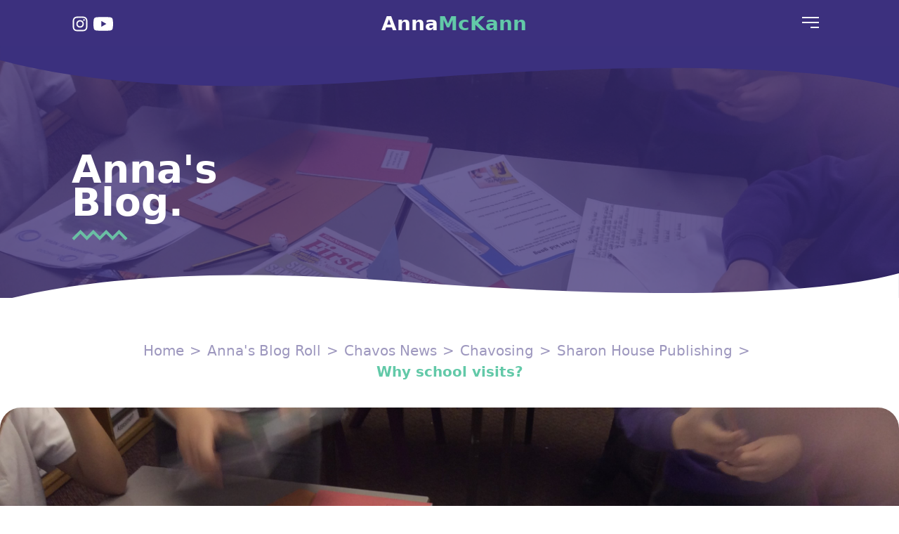

--- FILE ---
content_type: text/html; charset=UTF-8
request_url: https://www.annamckann.com/why-school-visits/
body_size: 16176
content:

<!doctype html>
<html lang="en">

<head>
    <meta charset="utf-8">
    <meta name="viewport" content="width=device-width, initial-scale=1">
    <title>Why school visits? - Anna Mckann</title>
    <link rel="stylesheet" href="https://use.typekit.net/pgt4vot.css">
    <link href="https://cdn.jsdelivr.net/npm/bootstrap@5.2.3/dist/css/bootstrap.min.css" rel="stylesheet" integrity="sha384-rbsA2VBKQhggwzxH7pPCaAqO46MgnOM80zW1RWuH61DGLwZJEdK2Kadq2F9CUG65" crossorigin="anonymous">
    <link rel="stylesheet" href="https://www.annamckann.com/wp-content/themes/anna-mckann/scss/style.css?v=2">
    <meta name='robots' content='index, follow, max-image-preview:large, max-snippet:-1, max-video-preview:-1' />

	<!-- This site is optimized with the Yoast SEO plugin v26.5 - https://yoast.com/wordpress/plugins/seo/ -->
	<link rel="canonical" href="https://www.annamckann.com/why-school-visits/" />
	<meta property="og:locale" content="en_US" />
	<meta property="og:type" content="article" />
	<meta property="og:title" content="Why school visits? - Anna Mckann" />
	<meta property="og:description" content="It&#8217;s been a long time since I did any school visits. I suppose it&#8217;s like eating chocolate, we can get too much of the stuff, overdose and need a break. [&hellip;]" />
	<meta property="og:url" content="https://www.annamckann.com/why-school-visits/" />
	<meta property="og:site_name" content="Anna Mckann" />
	<meta property="article:published_time" content="2017-09-29T12:01:23+00:00" />
	<meta property="article:modified_time" content="2019-01-16T14:10:53+00:00" />
	<meta property="og:image" content="https://www.annamckann.com/wp-content/uploads/2017/09/sc.jpg" />
	<meta property="og:image:width" content="2592" />
	<meta property="og:image:height" content="1936" />
	<meta property="og:image:type" content="image/jpeg" />
	<meta name="author" content="annamckann" />
	<meta name="twitter:card" content="summary_large_image" />
	<meta name="twitter:label1" content="Written by" />
	<meta name="twitter:data1" content="annamckann" />
	<meta name="twitter:label2" content="Est. reading time" />
	<meta name="twitter:data2" content="3 minutes" />
	<script type="application/ld+json" class="yoast-schema-graph">{"@context":"https://schema.org","@graph":[{"@type":"Article","@id":"https://www.annamckann.com/why-school-visits/#article","isPartOf":{"@id":"https://www.annamckann.com/why-school-visits/"},"author":{"name":"annamckann","@id":"https://www.annamckann.com/#/schema/person/ce5d26df1c474b603d01d30358187fa8"},"headline":"Why school visits?","datePublished":"2017-09-29T12:01:23+00:00","dateModified":"2019-01-16T14:10:53+00:00","mainEntityOfPage":{"@id":"https://www.annamckann.com/why-school-visits/"},"wordCount":710,"publisher":{"@id":"https://www.annamckann.com/#/schema/person/ce5d26df1c474b603d01d30358187fa8"},"image":{"@id":"https://www.annamckann.com/why-school-visits/#primaryimage"},"thumbnailUrl":"https://www.annamckann.com/wp-content/uploads/2017/09/sc.jpg","keywords":["#Chavosing","Books","Chavos","Children","Children's Development","Childrens Books","creative minds","creative writing","School","School visits"],"articleSection":["Anna's Blog Roll","Chavos News","Chavosing","Sharon House Publishing"],"inLanguage":"en-US"},{"@type":"WebPage","@id":"https://www.annamckann.com/why-school-visits/","url":"https://www.annamckann.com/why-school-visits/","name":"Why school visits? - Anna Mckann","isPartOf":{"@id":"https://www.annamckann.com/#website"},"primaryImageOfPage":{"@id":"https://www.annamckann.com/why-school-visits/#primaryimage"},"image":{"@id":"https://www.annamckann.com/why-school-visits/#primaryimage"},"thumbnailUrl":"https://www.annamckann.com/wp-content/uploads/2017/09/sc.jpg","datePublished":"2017-09-29T12:01:23+00:00","dateModified":"2019-01-16T14:10:53+00:00","breadcrumb":{"@id":"https://www.annamckann.com/why-school-visits/#breadcrumb"},"inLanguage":"en-US","potentialAction":[{"@type":"ReadAction","target":["https://www.annamckann.com/why-school-visits/"]}]},{"@type":"ImageObject","inLanguage":"en-US","@id":"https://www.annamckann.com/why-school-visits/#primaryimage","url":"https://www.annamckann.com/wp-content/uploads/2017/09/sc.jpg","contentUrl":"https://www.annamckann.com/wp-content/uploads/2017/09/sc.jpg","width":2592,"height":1936},{"@type":"BreadcrumbList","@id":"https://www.annamckann.com/why-school-visits/#breadcrumb","itemListElement":[{"@type":"ListItem","position":1,"name":"Home","item":"https://www.annamckann.com/"},{"@type":"ListItem","position":2,"name":"Why school visits?"}]},{"@type":"WebSite","@id":"https://www.annamckann.com/#website","url":"https://www.annamckann.com/","name":"Anna Mckann","description":"An insight in to Anna Mckann&#039;s world","publisher":{"@id":"https://www.annamckann.com/#/schema/person/ce5d26df1c474b603d01d30358187fa8"},"potentialAction":[{"@type":"SearchAction","target":{"@type":"EntryPoint","urlTemplate":"https://www.annamckann.com/?s={search_term_string}"},"query-input":{"@type":"PropertyValueSpecification","valueRequired":true,"valueName":"search_term_string"}}],"inLanguage":"en-US"},{"@type":["Person","Organization"],"@id":"https://www.annamckann.com/#/schema/person/ce5d26df1c474b603d01d30358187fa8","name":"annamckann","image":{"@type":"ImageObject","inLanguage":"en-US","@id":"https://www.annamckann.com/#/schema/person/image/","url":"https://secure.gravatar.com/avatar/9f1a9d8743ba53062d36153e34944d88cbaf2c4294b215be0ee1df5853f80f7f?s=96&d=mm&r=g","contentUrl":"https://secure.gravatar.com/avatar/9f1a9d8743ba53062d36153e34944d88cbaf2c4294b215be0ee1df5853f80f7f?s=96&d=mm&r=g","caption":"annamckann"},"logo":{"@id":"https://www.annamckann.com/#/schema/person/image/"}}]}</script>
	<!-- / Yoast SEO plugin. -->


<link rel='dns-prefetch' href='//www.annamckann.com' />
<link rel="alternate" title="oEmbed (JSON)" type="application/json+oembed" href="https://www.annamckann.com/wp-json/oembed/1.0/embed?url=https%3A%2F%2Fwww.annamckann.com%2Fwhy-school-visits%2F" />
<link rel="alternate" title="oEmbed (XML)" type="text/xml+oembed" href="https://www.annamckann.com/wp-json/oembed/1.0/embed?url=https%3A%2F%2Fwww.annamckann.com%2Fwhy-school-visits%2F&#038;format=xml" />
<style id='wp-img-auto-sizes-contain-inline-css' type='text/css'>
img:is([sizes=auto i],[sizes^="auto," i]){contain-intrinsic-size:3000px 1500px}
/*# sourceURL=wp-img-auto-sizes-contain-inline-css */
</style>
<style id='wp-emoji-styles-inline-css' type='text/css'>

	img.wp-smiley, img.emoji {
		display: inline !important;
		border: none !important;
		box-shadow: none !important;
		height: 1em !important;
		width: 1em !important;
		margin: 0 0.07em !important;
		vertical-align: -0.1em !important;
		background: none !important;
		padding: 0 !important;
	}
/*# sourceURL=wp-emoji-styles-inline-css */
</style>
<link rel='stylesheet' id='wp-block-library-css' href='https://www.annamckann.com/wp-includes/css/dist/block-library/style.min.css?ver=6.9' type='text/css' media='all' />
<style id='global-styles-inline-css' type='text/css'>
:root{--wp--preset--aspect-ratio--square: 1;--wp--preset--aspect-ratio--4-3: 4/3;--wp--preset--aspect-ratio--3-4: 3/4;--wp--preset--aspect-ratio--3-2: 3/2;--wp--preset--aspect-ratio--2-3: 2/3;--wp--preset--aspect-ratio--16-9: 16/9;--wp--preset--aspect-ratio--9-16: 9/16;--wp--preset--color--black: #000000;--wp--preset--color--cyan-bluish-gray: #abb8c3;--wp--preset--color--white: #ffffff;--wp--preset--color--pale-pink: #f78da7;--wp--preset--color--vivid-red: #cf2e2e;--wp--preset--color--luminous-vivid-orange: #ff6900;--wp--preset--color--luminous-vivid-amber: #fcb900;--wp--preset--color--light-green-cyan: #7bdcb5;--wp--preset--color--vivid-green-cyan: #00d084;--wp--preset--color--pale-cyan-blue: #8ed1fc;--wp--preset--color--vivid-cyan-blue: #0693e3;--wp--preset--color--vivid-purple: #9b51e0;--wp--preset--gradient--vivid-cyan-blue-to-vivid-purple: linear-gradient(135deg,rgb(6,147,227) 0%,rgb(155,81,224) 100%);--wp--preset--gradient--light-green-cyan-to-vivid-green-cyan: linear-gradient(135deg,rgb(122,220,180) 0%,rgb(0,208,130) 100%);--wp--preset--gradient--luminous-vivid-amber-to-luminous-vivid-orange: linear-gradient(135deg,rgb(252,185,0) 0%,rgb(255,105,0) 100%);--wp--preset--gradient--luminous-vivid-orange-to-vivid-red: linear-gradient(135deg,rgb(255,105,0) 0%,rgb(207,46,46) 100%);--wp--preset--gradient--very-light-gray-to-cyan-bluish-gray: linear-gradient(135deg,rgb(238,238,238) 0%,rgb(169,184,195) 100%);--wp--preset--gradient--cool-to-warm-spectrum: linear-gradient(135deg,rgb(74,234,220) 0%,rgb(151,120,209) 20%,rgb(207,42,186) 40%,rgb(238,44,130) 60%,rgb(251,105,98) 80%,rgb(254,248,76) 100%);--wp--preset--gradient--blush-light-purple: linear-gradient(135deg,rgb(255,206,236) 0%,rgb(152,150,240) 100%);--wp--preset--gradient--blush-bordeaux: linear-gradient(135deg,rgb(254,205,165) 0%,rgb(254,45,45) 50%,rgb(107,0,62) 100%);--wp--preset--gradient--luminous-dusk: linear-gradient(135deg,rgb(255,203,112) 0%,rgb(199,81,192) 50%,rgb(65,88,208) 100%);--wp--preset--gradient--pale-ocean: linear-gradient(135deg,rgb(255,245,203) 0%,rgb(182,227,212) 50%,rgb(51,167,181) 100%);--wp--preset--gradient--electric-grass: linear-gradient(135deg,rgb(202,248,128) 0%,rgb(113,206,126) 100%);--wp--preset--gradient--midnight: linear-gradient(135deg,rgb(2,3,129) 0%,rgb(40,116,252) 100%);--wp--preset--font-size--small: 13px;--wp--preset--font-size--medium: 20px;--wp--preset--font-size--large: 36px;--wp--preset--font-size--x-large: 42px;--wp--preset--spacing--20: 0.44rem;--wp--preset--spacing--30: 0.67rem;--wp--preset--spacing--40: 1rem;--wp--preset--spacing--50: 1.5rem;--wp--preset--spacing--60: 2.25rem;--wp--preset--spacing--70: 3.38rem;--wp--preset--spacing--80: 5.06rem;--wp--preset--shadow--natural: 6px 6px 9px rgba(0, 0, 0, 0.2);--wp--preset--shadow--deep: 12px 12px 50px rgba(0, 0, 0, 0.4);--wp--preset--shadow--sharp: 6px 6px 0px rgba(0, 0, 0, 0.2);--wp--preset--shadow--outlined: 6px 6px 0px -3px rgb(255, 255, 255), 6px 6px rgb(0, 0, 0);--wp--preset--shadow--crisp: 6px 6px 0px rgb(0, 0, 0);}:where(.is-layout-flex){gap: 0.5em;}:where(.is-layout-grid){gap: 0.5em;}body .is-layout-flex{display: flex;}.is-layout-flex{flex-wrap: wrap;align-items: center;}.is-layout-flex > :is(*, div){margin: 0;}body .is-layout-grid{display: grid;}.is-layout-grid > :is(*, div){margin: 0;}:where(.wp-block-columns.is-layout-flex){gap: 2em;}:where(.wp-block-columns.is-layout-grid){gap: 2em;}:where(.wp-block-post-template.is-layout-flex){gap: 1.25em;}:where(.wp-block-post-template.is-layout-grid){gap: 1.25em;}.has-black-color{color: var(--wp--preset--color--black) !important;}.has-cyan-bluish-gray-color{color: var(--wp--preset--color--cyan-bluish-gray) !important;}.has-white-color{color: var(--wp--preset--color--white) !important;}.has-pale-pink-color{color: var(--wp--preset--color--pale-pink) !important;}.has-vivid-red-color{color: var(--wp--preset--color--vivid-red) !important;}.has-luminous-vivid-orange-color{color: var(--wp--preset--color--luminous-vivid-orange) !important;}.has-luminous-vivid-amber-color{color: var(--wp--preset--color--luminous-vivid-amber) !important;}.has-light-green-cyan-color{color: var(--wp--preset--color--light-green-cyan) !important;}.has-vivid-green-cyan-color{color: var(--wp--preset--color--vivid-green-cyan) !important;}.has-pale-cyan-blue-color{color: var(--wp--preset--color--pale-cyan-blue) !important;}.has-vivid-cyan-blue-color{color: var(--wp--preset--color--vivid-cyan-blue) !important;}.has-vivid-purple-color{color: var(--wp--preset--color--vivid-purple) !important;}.has-black-background-color{background-color: var(--wp--preset--color--black) !important;}.has-cyan-bluish-gray-background-color{background-color: var(--wp--preset--color--cyan-bluish-gray) !important;}.has-white-background-color{background-color: var(--wp--preset--color--white) !important;}.has-pale-pink-background-color{background-color: var(--wp--preset--color--pale-pink) !important;}.has-vivid-red-background-color{background-color: var(--wp--preset--color--vivid-red) !important;}.has-luminous-vivid-orange-background-color{background-color: var(--wp--preset--color--luminous-vivid-orange) !important;}.has-luminous-vivid-amber-background-color{background-color: var(--wp--preset--color--luminous-vivid-amber) !important;}.has-light-green-cyan-background-color{background-color: var(--wp--preset--color--light-green-cyan) !important;}.has-vivid-green-cyan-background-color{background-color: var(--wp--preset--color--vivid-green-cyan) !important;}.has-pale-cyan-blue-background-color{background-color: var(--wp--preset--color--pale-cyan-blue) !important;}.has-vivid-cyan-blue-background-color{background-color: var(--wp--preset--color--vivid-cyan-blue) !important;}.has-vivid-purple-background-color{background-color: var(--wp--preset--color--vivid-purple) !important;}.has-black-border-color{border-color: var(--wp--preset--color--black) !important;}.has-cyan-bluish-gray-border-color{border-color: var(--wp--preset--color--cyan-bluish-gray) !important;}.has-white-border-color{border-color: var(--wp--preset--color--white) !important;}.has-pale-pink-border-color{border-color: var(--wp--preset--color--pale-pink) !important;}.has-vivid-red-border-color{border-color: var(--wp--preset--color--vivid-red) !important;}.has-luminous-vivid-orange-border-color{border-color: var(--wp--preset--color--luminous-vivid-orange) !important;}.has-luminous-vivid-amber-border-color{border-color: var(--wp--preset--color--luminous-vivid-amber) !important;}.has-light-green-cyan-border-color{border-color: var(--wp--preset--color--light-green-cyan) !important;}.has-vivid-green-cyan-border-color{border-color: var(--wp--preset--color--vivid-green-cyan) !important;}.has-pale-cyan-blue-border-color{border-color: var(--wp--preset--color--pale-cyan-blue) !important;}.has-vivid-cyan-blue-border-color{border-color: var(--wp--preset--color--vivid-cyan-blue) !important;}.has-vivid-purple-border-color{border-color: var(--wp--preset--color--vivid-purple) !important;}.has-vivid-cyan-blue-to-vivid-purple-gradient-background{background: var(--wp--preset--gradient--vivid-cyan-blue-to-vivid-purple) !important;}.has-light-green-cyan-to-vivid-green-cyan-gradient-background{background: var(--wp--preset--gradient--light-green-cyan-to-vivid-green-cyan) !important;}.has-luminous-vivid-amber-to-luminous-vivid-orange-gradient-background{background: var(--wp--preset--gradient--luminous-vivid-amber-to-luminous-vivid-orange) !important;}.has-luminous-vivid-orange-to-vivid-red-gradient-background{background: var(--wp--preset--gradient--luminous-vivid-orange-to-vivid-red) !important;}.has-very-light-gray-to-cyan-bluish-gray-gradient-background{background: var(--wp--preset--gradient--very-light-gray-to-cyan-bluish-gray) !important;}.has-cool-to-warm-spectrum-gradient-background{background: var(--wp--preset--gradient--cool-to-warm-spectrum) !important;}.has-blush-light-purple-gradient-background{background: var(--wp--preset--gradient--blush-light-purple) !important;}.has-blush-bordeaux-gradient-background{background: var(--wp--preset--gradient--blush-bordeaux) !important;}.has-luminous-dusk-gradient-background{background: var(--wp--preset--gradient--luminous-dusk) !important;}.has-pale-ocean-gradient-background{background: var(--wp--preset--gradient--pale-ocean) !important;}.has-electric-grass-gradient-background{background: var(--wp--preset--gradient--electric-grass) !important;}.has-midnight-gradient-background{background: var(--wp--preset--gradient--midnight) !important;}.has-small-font-size{font-size: var(--wp--preset--font-size--small) !important;}.has-medium-font-size{font-size: var(--wp--preset--font-size--medium) !important;}.has-large-font-size{font-size: var(--wp--preset--font-size--large) !important;}.has-x-large-font-size{font-size: var(--wp--preset--font-size--x-large) !important;}
/*# sourceURL=global-styles-inline-css */
</style>

<style id='classic-theme-styles-inline-css' type='text/css'>
/*! This file is auto-generated */
.wp-block-button__link{color:#fff;background-color:#32373c;border-radius:9999px;box-shadow:none;text-decoration:none;padding:calc(.667em + 2px) calc(1.333em + 2px);font-size:1.125em}.wp-block-file__button{background:#32373c;color:#fff;text-decoration:none}
/*# sourceURL=/wp-includes/css/classic-themes.min.css */
</style>
<link rel='stylesheet' id='contact-form-7-css' href='https://www.annamckann.com/wp-content/plugins/contact-form-7/includes/css/styles.css?ver=6.1.4' type='text/css' media='all' />
<link rel='stylesheet' id='lbwps-styles-photoswipe5-main-css' href='https://www.annamckann.com/wp-content/plugins/lightbox-photoswipe/assets/ps5/styles/main.css?ver=5.8.1' type='text/css' media='all' />
<link rel='stylesheet' id='SFSImainCss-css' href='https://www.annamckann.com/wp-content/plugins/ultimate-social-media-icons/css/sfsi-style.css?ver=2.9.6' type='text/css' media='all' />
<script type="text/javascript" src="https://www.annamckann.com/wp-includes/js/jquery/jquery.min.js?ver=3.7.1" id="jquery-core-js"></script>
<script type="text/javascript" src="https://www.annamckann.com/wp-includes/js/jquery/jquery-migrate.min.js?ver=3.4.1" id="jquery-migrate-js"></script>
<link rel="https://api.w.org/" href="https://www.annamckann.com/wp-json/" /><link rel="alternate" title="JSON" type="application/json" href="https://www.annamckann.com/wp-json/wp/v2/posts/104179" /><link rel="EditURI" type="application/rsd+xml" title="RSD" href="https://www.annamckann.com/xmlrpc.php?rsd" />
<meta name="generator" content="WordPress 6.9" />
<link rel='shortlink' href='https://www.annamckann.com/?p=104179' />
<meta name="follow.[base64]" content="3W6e56PE07wL445QeK7e"/><meta name="tec-api-version" content="v1"><meta name="tec-api-origin" content="https://www.annamckann.com"><link rel="alternate" href="https://www.annamckann.com/wp-json/tribe/events/v1/" /></head>

<body class="wp-singular post-template-default single single-post postid-104179 single-format-standard wp-theme-anna-mckann sfsi_actvite_theme_default tribe-no-js">

    <div id="scroll-bar"></div>

    <nav class="navbar navbar-dark  fixed-top bg-body-tertiary">
        <div class="container">
			<div>
				            <a href="https://www.instagram.com/annamckann/" class="ico-light" target="_blank"><svg xmlns="http://www.w3.org/2000/svg" viewBox="0 0 448 512" width="24" height="24"><path d="M224.1 141c-63.6 0-114.9 51.3-114.9 114.9s51.3 114.9 114.9 114.9S339 319.5 339 255.9 287.7 141 224.1 141zm0 189.6c-41.1 0-74.7-33.5-74.7-74.7s33.5-74.7 74.7-74.7 74.7 33.5 74.7 74.7-33.6 74.7-74.7 74.7zm146.4-194.3c0 14.9-12 26.8-26.8 26.8-14.9 0-26.8-12-26.8-26.8s12-26.8 26.8-26.8 26.8 12 26.8 26.8zm76.1 27.2c-1.7-35.9-9.9-67.7-36.2-93.9-26.2-26.2-58-34.4-93.9-36.2-37-2.1-147.9-2.1-184.9 0-35.8 1.7-67.6 9.9-93.9 36.1s-34.4 58-36.2 93.9c-2.1 37-2.1 147.9 0 184.9 1.7 35.9 9.9 67.7 36.2 93.9s58 34.4 93.9 36.2c37 2.1 147.9 2.1 184.9 0 35.9-1.7 67.7-9.9 93.9-36.2 26.2-26.2 34.4-58 36.2-93.9 2.1-37 2.1-147.8 0-184.8zM398.8 388c-7.8 19.6-22.9 34.7-42.6 42.6-29.5 11.7-99.5 9-132.1 9s-102.7 2.6-132.1-9c-19.6-7.8-34.7-22.9-42.6-42.6-11.7-29.5-9-99.5-9-132.1s-2.6-102.7 9-132.1c7.8-19.6 22.9-34.7 42.6-42.6 29.5-11.7 99.5-9 132.1-9s102.7-2.6 132.1 9c19.6 7.8 34.7 22.9 42.6 42.6 11.7 29.5 9 99.5 9 132.1s2.7 102.7-9 132.1z"/></svg></a>
            <a href="https://www.youtube.com/@AnnaMcKann" class="ico-light" target="_blank"><svg width="32px" height="32px" viewBox="0 0 32 32" id="icon" xmlns="http://www.w3.org/2000/svg"><defs><style>.cls-1{fill:none;}</style></defs><title>logo--youtube</title><path d="M29.41,9.26a3.5,3.5,0,0,0-2.47-2.47C24.76,6.2,16,6.2,16,6.2s-8.76,0-10.94.59A3.5,3.5,0,0,0,2.59,9.26,36.13,36.13,0,0,0,2,16a36.13,36.13,0,0,0,.59,6.74,3.5,3.5,0,0,0,2.47,2.47C7.24,25.8,16,25.8,16,25.8s8.76,0,10.94-.59a3.5,3.5,0,0,0,2.47-2.47A36.13,36.13,0,0,0,30,16,36.13,36.13,0,0,0,29.41,9.26ZM13.2,20.2V11.8L20.47,16Z"/></svg></a>
			</div>

            <a class="navbar-brand" href="https://www.annamckann.com">Anna<span class="txt-green">McKann</span></a>
            <button class="navbar-toggler" type="button" data-bs-toggle="offcanvas" data-bs-target="#offcanvasNavbar">
                <span></span>
                <span></span>
                <span></span>
            </button>
        </div>
    </nav>

    <div class="offcanvas offcanvas-end" tabindex="-1" id="offcanvasNavbar">
        <div class="offcanvas-header">
            <h5 class="offcanvas-title">Anna<span class="txt-green">McKann</span> Menu</h5>
            <button type="button" class="btn-close text-reset" data-bs-dismiss="offcanvas">
            </button>
        </div>
        <div class="offcanvas-body">
        <ul id="menu-main" class="navbar-nav me-auto mb-2 mb-md-0 "><li  id="menu-item-104879" class="menu-item menu-item-type-custom menu-item-object-custom nav-item nav-item-104879"><a href="/" class="nav-link ">Home</a></li>
<li  id="menu-item-104871" class="menu-item menu-item-type-post_type menu-item-object-page nav-item nav-item-104871"><a href="https://www.annamckann.com/about/" class="nav-link ">About Anna</a></li>
<li  id="menu-item-104872" class="menu-item menu-item-type-custom menu-item-object-custom menu-item-has-children dropdown nav-item nav-item-104872"><a href="#" class="nav-link  dropdown-toggle" data-bs-toggle="dropdown" aria-haspopup="true" aria-expanded="false">Blog</a>
<ul class="dropdown-menu  depth_0">
	<li  id="menu-item-104873" class="menu-item menu-item-type-taxonomy menu-item-object-category current-post-ancestor current-menu-parent current-post-parent nav-item nav-item-104873"><a href="https://www.annamckann.com/category/annas-blog-roll/" class="dropdown-item active">Anna&#8217;s Blog Roll</a></li>
	<li  id="menu-item-104874" class="menu-item menu-item-type-taxonomy menu-item-object-category current-post-ancestor current-menu-parent current-post-parent nav-item nav-item-104874"><a href="https://www.annamckann.com/category/chavos-news/" class="dropdown-item active">Chavos News</a></li>
	<li  id="menu-item-104875" class="menu-item menu-item-type-taxonomy menu-item-object-category current-post-ancestor current-menu-parent current-post-parent nav-item nav-item-104875"><a href="https://www.annamckann.com/category/chavosing2/" class="dropdown-item active">Chavosing</a></li>
	<li  id="menu-item-104425" class="menu-item menu-item-type-taxonomy menu-item-object-category nav-item nav-item-104425"><a href="https://www.annamckann.com/category/childcare-matters/" class="dropdown-item ">Childcare Matters</a></li>
	<li  id="menu-item-104424" class="menu-item menu-item-type-taxonomy menu-item-object-category nav-item nav-item-104424"><a href="https://www.annamckann.com/category/inspiration/" class="dropdown-item ">Inspiration</a></li>
	<li  id="menu-item-104878" class="menu-item menu-item-type-taxonomy menu-item-object-category nav-item nav-item-104878"><a href="https://www.annamckann.com/category/school-visits/" class="dropdown-item ">School Visits</a></li>
	<li  id="menu-item-104876" class="menu-item menu-item-type-taxonomy menu-item-object-category current-post-ancestor current-menu-parent current-post-parent nav-item nav-item-104876"><a href="https://www.annamckann.com/category/sharon-house-publishing/" class="dropdown-item active">Sharon House Publishing</a></li>
	<li  id="menu-item-104423" class="menu-item menu-item-type-taxonomy menu-item-object-category nav-item nav-item-104423"><a href="https://www.annamckann.com/category/short-story/" class="dropdown-item ">Short Stories &amp; Poems</a></li>
</ul>
</li>
<li  id="menu-item-105244" class="menu-item menu-item-type-custom menu-item-object-custom nav-item nav-item-105244"><a target="_blank" href="https://www.sharonhousepublishing.com/products.php" class="nav-link ">Purchase My Books</a></li>
<li  id="menu-item-104870" class="menu-item menu-item-type-post_type menu-item-object-page nav-item nav-item-104870"><a href="https://www.annamckann.com/contact/" class="nav-link ">Contact</a></li>
</ul>        </div>
    </div>
    <header class="top-header" style="background-image: url(https://www.annamckann.com/wp-content/uploads/2017/09/sc.jpg); background-position: top right; background-size: cover;">
        <div class="container">
            <div class="row">
                <div class="col-12">
                    <div class="header-holder d-flex align-items-center">
                        <h1>Anna's<br> Blog.</h1> 
                    </div><!--
                    <div id="widget-search">
                        <svg id="Layer_1" xmlns="http://www.w3.org/2000/svg" viewBox="0 0 22.17 22.13"><defs><style>.ico-mag{fill:#3c307f;}</style></defs><path class="ico-mag" d="m14.49,12.52c.43-.6.77-1.26,1.02-1.96.59-1.73.57-3.63-.06-5.35-.74-2-2.21-3.59-4.14-4.48-1.93-.89-4.1-.98-6.1-.24C3.22,1.24,1.63,2.71.74,4.64s-.98,4.1-.24,6.1c.74,2,2.21,3.59,4.14,4.48,1.93.89,4.1.97,6.09.24.66-.23,1.27-.56,1.82-.97l7.64,7.64,1.98-1.99-7.68-7.62Zm-2.07-.17c-1.11,1.15-2.66,1.81-4.26,1.81-.03,0-.06,0-.09,0h0c-3.4,0-6.17-2.77-6.16-6.17,0-3.4,2.77-6.16,6.17-6.16.04,0,.07,0,.1,0,1.6,0,3.15.66,4.26,1.82,2.37,2.4,2.37,6.31,0,8.71Z"/></svg>
                    </div>-->
                </div>
            </div>
        </div>
    </header>

    <section id="breadcrumbs">
        <div class="container">
            <div class="row">
                <div class="col-12">
                    <ul class="list-inline">
                        <li class="list-inline-item"><a href="https://www.annamckann.com/">Home</a></li><li class="list-inline-item arrow">&gt;</li><li class="list-inline-item"><a href="https://www.annamckann.com/category/annas-blog-roll/">Anna&#039;s Blog Roll</a></li><li class="list-inline-item arrow">&gt;</li><li class="list-inline-item"><a href="https://www.annamckann.com/category/chavos-news/">Chavos News</a></li><li class="list-inline-item arrow">&gt;</li><li class="list-inline-item"><a href="https://www.annamckann.com/category/chavosing2/">Chavosing</a></li><li class="list-inline-item arrow">&gt;</li><li class="list-inline-item"><a href="https://www.annamckann.com/category/sharon-house-publishing/">Sharon House Publishing</a></li><li class="list-inline-item arrow">&gt;</li><li class="list-inline-item active">Why school visits?</li>                    </ul>
                </div>
            </div>
        </div>
    </section>    
    <section id="page-content">
        <div class="feature-banner">
                            <a href="https://www.annamckann.com/why-school-visits/"><img src="https://www.annamckann.com/wp-content/uploads/2017/09/sc.jpg" /></a>
                </div>

        <div class="container">
            <div class="row">
                <div class="col-12">
                                                    <h2>Why school visits?</h2>
                                <date>September 29, 2017</date>
                                <hr>
                                <p><strong>It&#8217;s been a long time since I did any school visits</strong>. I suppose it&#8217;s like eating chocolate, we can get too much of the stuff, overdose and need a break. Really, get too much chocolate? Yes! You know that sickly feeling. Don&#8217;t want anymore for a while. Well I had done so many school visits I just needed some time out. Break now over it&#8217;s time to get back on the school run, and the truth is, I always loved visiting the little darlings anyway.<a href="/wp-content/uploads/2017/09/sc.jpg" data-lbwps-width="2592" data-lbwps-height="1936" data-lbwps-srcsmall="https://www.annamckann.com/wp-content/uploads/2017/09/sc-300x224.jpg"><img fetchpriority="high" decoding="async" width="300" height="224" class="size-medium wp-image-104180 alignleft" src="/wp-content/uploads/2017/09/sc-300x224.jpg" alt="" srcset="https://www.annamckann.com/wp-content/uploads/2017/09/sc-300x224.jpg 300w, https://www.annamckann.com/wp-content/uploads/2017/09/sc-768x574.jpg 768w, https://www.annamckann.com/wp-content/uploads/2017/09/sc-1024x765.jpg 1024w" sizes="(max-width: 300px) 100vw, 300px" /></a></p>
<p>&nbsp;</p>
<p>Joking apart, school visits are an important part of the lifestyle of all children&#8217;s authors. I think visiting nearly 200 schools was quite a commitment. Admittedly most of the schools I visited were in Yorkshire and it&#8217;s borders, but at least a dozen or more were in inner-city London. Then one or two obscure places like Arkengarthdale, a pretty little village in the northern part of the Yorkshire Dales. Oh my gosh what a scenic drive that was. And then to be greeted with the words from one year 3 pupil, ‘I didn&#8217;t know authors wore high heels.’ That simply made my day.</p>
<p>&nbsp;</p>
<p>Kids we’re actually normal people and some of us do wear heels. We just happen to like writing.</p>
<p>&nbsp;</p>
<p>Anyway, let&#8217;s see what the next 12 months brings as I have recently agreed to do a few more school visits.</p>
<p>&nbsp;</p>
<p>Remembering that authors are not teachers, but a good author visit with pre-planned presentations can enhance the school year quite considerably. What do we have to offer? Well no two authors are alike, but hopefully my visits will encourage, educate, inspire and support, whilst bringing to life what a good teacher has already taught the kids.</p>
<p>&nbsp;</p>
<p>Sadly not all, but most schools maximise the author visit and plan ahead. So important because the host can make a huge difference to the success of the visit. It&#8217;s just so great to be greeted by some of the kids themselves who assist the author on the day, ensuring they have  everything they need.</p>
<p>&nbsp;</p>
<p>Below I have listed some bullet points to show what has helped to make my author visits the best they could be. And I have had to mention a couple of grumbles. Well only a couple! But that&#8217;s not bad considering how many schools I’ve visited.</p>
<p>&nbsp;</p>
<p>So, here goes.</p>
<p>&nbsp;</p>
<ul>
<li>Please ensure that the pupils are aware of the visiting author and have done some preliminary research. Perhaps read some of the author’s material and prepared some questions in advance. There is nothing worse than the author being greeted with the words, ‘who are you?’</li>
<li>Put some posters up at the school and send a letter home notifying parents of the forthcoming visit.</li>
<li>The more you celebrate the author and make them welcome the more you will get from the visit yourselves.</li>
<li>Teachers please show an interest in your author. There is nothing worse than the teacher disappearing to catch up on his/her marking, whilst the teaching assistant sits in through the author’s presentation. Does the teacher even have a clue what her class have been doing? Well folks it has happened to me!</li>
<li>Liaise with the author in advance to get the most out of the forthcoming visit. If the author intends to do a creative writing session and actively work with the students as well as reading with, and promoting their own books, they should already have been given times and have their sessions well planned.</li>
<li>In my case I never want to leave a school feeling my work is unfinished. My desire is to leave the kids inspired, if not buzzing with enthusiasm. And with a piece of creative writing to send to me after I have left. Yes, I&#8217;ll read every one and give feedback if the teachers will forward them on afterwards. How about a fabulous display in the classroom after the visit?</li>
<li>Another thought, a review of the author visit from both the kids themselves and teachers is useful.</li>
<li>Be Kind!</li>
</ul>
<p><a href="/wp-content/uploads/2017/09/sc1.jpg" data-lbwps-width="2048" data-lbwps-height="1363" data-lbwps-srcsmall="https://www.annamckann.com/wp-content/uploads/2017/09/sc1-300x200.jpg"><img decoding="async" class="aligncenter wp-image-104181 size-large" src="/wp-content/uploads/2017/09/sc1-1024x682.jpg" alt="" width="580" height="386" srcset="https://www.annamckann.com/wp-content/uploads/2017/09/sc1-1024x682.jpg 1024w, https://www.annamckann.com/wp-content/uploads/2017/09/sc1-300x200.jpg 300w, https://www.annamckann.com/wp-content/uploads/2017/09/sc1-768x511.jpg 768w, https://www.annamckann.com/wp-content/uploads/2017/09/sc1.jpg 2048w" sizes="(max-width: 580px) 100vw, 580px" /></a></p>
<p>&nbsp;</p>
<p>If you would like an author visit please contact my agents at <a href="http://www.authorsabroad.com">www.authorsabroad.com</a></p>
<p><u> </u></p>
<p>&nbsp;</p>
<p>&nbsp;</p>
<p>Be inspired</p>
<p>&nbsp;</p>
<p>Anna</p>
<div class='sfsiaftrpstwpr'><div class='sfsi_responsive_icons' style='display:block;margin-top:10px; margin-bottom: 10px; width:100%' data-icon-width-type='Fully responsive' data-icon-width-size='240' data-edge-type='Round' data-edge-radius='5'  ><div class='sfsi_icons_container sfsi_responsive_without_counter_icons sfsi_medium_button_container sfsi_icons_container_box_fully_container ' style='width:100%;display:flex; text-align:center;' ><a target='_blank' rel='noopener' href='https://www.facebook.com/sharer/sharer.php?u=https%3A%2F%2Fwww.annamckann.com%2Fwhy-school-visits%2F' style='display:block;text-align:center;margin-left:10px;  flex-basis:100%;' class=sfsi_responsive_fluid ><div class='sfsi_responsive_icon_item_container sfsi_responsive_icon_facebook_container sfsi_medium_button sfsi_responsive_icon_gradient sfsi_centered_icon' style=' border-radius:5px; width:auto; ' ><img style='max-height: 25px;display:unset;margin:0' class='sfsi_wicon' alt='facebook' src='https://www.annamckann.com/wp-content/plugins/ultimate-social-media-icons/images/responsive-icon/facebook.svg'><span style='color:#fff'>Share on Facebook</span></div></a><a target='_blank' rel='noopener' href='https://x.com/intent/post?text=Hey%2C+check+out+this+cool+site+I+found%3A+www.yourname.com+%23Topic+via%40my_twitter_name&url=https%3A%2F%2Fwww.annamckann.com%2Fwhy-school-visits%2F' style='display:block;text-align:center;margin-left:10px;  flex-basis:100%;' class=sfsi_responsive_fluid ><div class='sfsi_responsive_icon_item_container sfsi_responsive_icon_twitter_container sfsi_medium_button sfsi_responsive_icon_gradient sfsi_centered_icon' style=' border-radius:5px; width:auto; ' ><img style='max-height: 25px;display:unset;margin:0' class='sfsi_wicon' alt='Twitter' src='https://www.annamckann.com/wp-content/plugins/ultimate-social-media-icons/images/responsive-icon/Twitter.svg'><span style='color:#fff'>Tweet</span></div></a><a target='_blank' rel='noopener' href='https://api.follow.it/widgets/icon/[base64]/OA==/' style='display:block;text-align:center;margin-left:10px;  flex-basis:100%;' class=sfsi_responsive_fluid ><div class='sfsi_responsive_icon_item_container sfsi_responsive_icon_follow_container sfsi_medium_button sfsi_responsive_icon_gradient sfsi_centered_icon' style=' border-radius:5px; width:auto; ' ><img style='max-height: 25px;display:unset;margin:0' class='sfsi_wicon' alt='Follow' src='https://www.annamckann.com/wp-content/plugins/ultimate-social-media-icons/images/responsive-icon/Follow.png'><span style='color:#fff'>Follow us</span></div></a><a target='_blank' rel='noopener' href='https://www.pinterest.com/pin/create/link/?url=https%3A%2F%2Fwww.annamckann.com%2Fwhy-school-visits%2F' style='display:block;text-align:center;margin-left:10px;  flex-basis:100%;' class=sfsi_responsive_fluid ><div class='sfsi_responsive_icon_item_container sfsi_responsive_icon_pinterest_container sfsi_medium_button sfsi_responsive_icon_gradient sfsi_centered_icon' style=' border-radius:5px; width:auto; ' ><img style='max-height: 25px;display:unset;margin:0' class='sfsi_wicon' alt='Pinterest' src='https://www.annamckann.com/wp-content/plugins/ultimate-social-media-icons/images/responsive-icon/Pinterest.svg'><span style='color:#fff'>Save</span></div></a></div></div></div><!--end responsive_icons-->                                    </div>
            </div>
        </div>
    </section>

    <footer>
        <div class="container">
            <div class="row row-cats">
                <div class="col">
                    <ul class="list-inline">
                        <li><a href="https://www.annamckann.com/category/inspiration/">Short Stories &amp; Poems</a></li>
                        <li><a href="https://www.annamckann.com/category/short-story/">Inspiration</a></li>
                        <li><a href="https://www.annamckann.com/category/childcare-matters/">Childcare Matters</a></li>
                    </ul>
                </div>
            </div>
            <div class="row row-general">
                <div class="col">
                    <ul class="list-inline">
                        <li class="list-inline-item"><a href="/">Home</a></li>
                        <li class="list-inline-item"><a href="/about/">About Anna</a></li>
                        <li class="list-inline-item"><a href="https://www.sharonhousepublishing.com/products.php" target="_blank">Anna's Books</a></li>
                    </ul>
                </div>
            </div>
        </div>
        <div class="container-copyright">
            <div class="container">
                <div class="row row-base">
                    <div class="col">
                        Copyright 2026 &copy; Anna McKann
                    </div>
                    <div class="col">
                        <a href="https://www.freshinc.co.uk/" target="_blank">
                            <svg id="Isolation_Mode" xmlns="http://www.w3.org/2000/svg" viewBox="0 0 115.78 14.89"><defs><style>.cls-1{fill:#fff;}.cls-2{isolation:isolate;}</style></defs><g id="MADE_BY_freshinc" class="cls-2"><g class="cls-2"><path class="cls-1" d="m5.17,9.86l-1.95,4.77h-.38l-1.94-4.77v4.77h-.9v-6h1.29l1.75,4.31,1.75-4.31h1.29v6h-.9v-4.77Z"/><path class="cls-1" d="m11.2,13.39h-2.94l-.49,1.24h-.99l2.39-6h1.13l2.39,6h-.99l-.49-1.24Zm-2.68-.8h2.42l-1.21-3.18-1.21,3.18Z"/><path class="cls-1" d="m13.39,8.63h2.14c1.87,0,3.12,1.28,3.12,3.01s-1.24,3-3.12,3h-2.14v-6Zm2.14,5.21c1.39,0,2.19-.99,2.19-2.21s-.77-2.21-2.19-2.21h-1.24v4.42h1.24Z"/><path class="cls-1" d="m19.74,8.63h4.03v.79h-3.13v1.76h3.07v.79h-3.07v1.87h3.13v.79h-4.03v-6Z"/><path class="cls-1" d="m27.22,8.63h2.82c1.07,0,1.69.66,1.69,1.53,0,.76-.5,1.26-1.04,1.38.64.1,1.16.75,1.16,1.48,0,.95-.63,1.62-1.74,1.62h-2.89v-6Zm2.65,2.55c.6,0,.94-.38.94-.87s-.33-.88-.94-.88h-1.75v1.76h1.75Zm.04,2.67c.63,0,1.01-.36,1.01-.95,0-.5-.34-.93-1.01-.93h-1.79v1.87h1.79Z"/><path class="cls-1" d="m34.42,12.12l-2.35-3.49h1.04l1.76,2.68,1.75-2.68h1.04l-2.34,3.49v2.51h-.9v-2.51Z"/></g><g class="cls-2"><path class="cls-1" d="m41.92,6.82h-1.68v-2.33h1.68v-.55c0-2.2,1.43-3.53,3.42-3.53.76,0,1.45.17,1.93.42l-.55,1.89c-.23-.15-.55-.21-.86-.21-.76,0-1.26.5-1.26,1.47v.5h2.06v2.33h-2.06v7.81h-2.69v-7.81Z"/><path class="cls-1" d="m48.2,4.49h2.67v1.38c.71-.9,1.97-1.62,3.23-1.62v2.6c-.19-.04-.44-.08-.73-.08-.88,0-2.06.5-2.5,1.16v6.7h-2.67V4.49Z"/><path class="cls-1" d="m60.36,4.24c3.02,0,5.08,2.27,5.08,5.58v.59h-7.54c.17,1.28,1.2,2.35,2.92,2.35.94,0,2.06-.38,2.71-1.01l1.18,1.72c-1.01.92-2.6,1.41-4.18,1.41-3.09,0-5.42-2.08-5.42-5.33,0-2.94,2.16-5.31,5.25-5.31Zm-2.5,4.37h5c-.06-.97-.73-2.25-2.5-2.25-1.66,0-2.37,1.24-2.5,2.25Z"/><path class="cls-1" d="m67.65,11.44c.74.69,2.25,1.39,3.51,1.39,1.15,0,1.7-.4,1.7-1.03,0-.71-.88-.97-2.04-1.2-1.74-.34-3.99-.76-3.99-3.17,0-1.7,1.49-3.19,4.16-3.19,1.72,0,3.09.59,4.09,1.38l-1.07,1.83c-.61-.65-1.76-1.18-3-1.18-.97,0-1.6.36-1.6.94,0,.63.8.86,1.93,1.09,1.74.34,4.07.8,4.07,3.32,0,1.85-1.57,3.25-4.39,3.25-1.76,0-3.46-.59-4.54-1.57l1.16-1.87Z"/><path class="cls-1" d="m84.26,8.46c0-1.41-.74-1.85-1.89-1.85-1.03,0-1.85.59-2.31,1.2v6.82h-2.67V.63h2.67v5.19c.65-.78,1.91-1.57,3.57-1.57,2.23,0,3.3,1.22,3.3,3.19v7.2h-2.67v-6.17Z"/><path class="cls-1" d="m89.3,1.6c0-.88.74-1.6,1.6-1.6s1.6.71,1.6,1.6-.71,1.6-1.6,1.6-1.6-.71-1.6-1.6Zm.27,2.9h2.67v10.14h-2.67V4.49Z"/><path class="cls-1" d="m101.73,8.5c0-1.41-.73-1.89-1.87-1.89-1.05,0-1.87.59-2.31,1.2v6.82h-2.67V4.49h2.67v1.32c.65-.78,1.89-1.57,3.55-1.57,2.23,0,3.3,1.26,3.3,3.23v7.16h-2.67v-6.13Z"/><path class="cls-1" d="m111.77,4.24c2.08,0,3.34.9,4.01,1.83l-1.74,1.64c-.48-.71-1.22-1.09-2.14-1.09-1.62,0-2.75,1.18-2.75,2.94s1.13,2.96,2.75,2.96c.92,0,1.66-.42,2.14-1.09l1.74,1.62c-.67.95-1.93,1.85-4.01,1.85-3.13,0-5.38-2.21-5.38-5.33s2.25-5.31,5.38-5.31Z"/></g></g></svg>
                        </a>
                    </div>
                </div>
            </div>
        </div>
    </footer>

    <script src="https://cdn.jsdelivr.net/npm/@popperjs/core@2.11.6/dist/umd/popper.min.js" integrity="sha384-oBqDVmMz9ATKxIep9tiCxS/Z9fNfEXiDAYTujMAeBAsjFuCZSmKbSSUnQlmh/jp3" crossorigin="anonymous"></script>
    <script src="https://cdn.jsdelivr.net/npm/bootstrap@5.2.3/dist/js/bootstrap.min.js" integrity="sha384-cuYeSxntonz0PPNlHhBs68uyIAVpIIOZZ5JqeqvYYIcEL727kskC66kF92t6Xl2V" crossorigin="anonymous"></script>
    <script>

        document.addEventListener("DOMContentLoaded", function () {
            const navbarToggler = document.querySelector(".navbar-toggler");

            navbarToggler.addEventListener("click", function () {
                navbarToggler.classList.toggle("cross");
            });
        });

        document.addEventListener("DOMContentLoaded", function () {
        
        // Get the height of the nav element
        var navHeight = document.querySelector('nav').offsetHeight;
        
        // Get the height of the ::after pseudo-element
        var style = window.getComputedStyle(document.querySelector('nav'), '::after');
        var afterHeight = parseFloat(style.height);
        
        // Add the two heights together
        var totalHeight = navHeight-10;// + afterHeight;

        // Log the result
        //document.querySelector('#hero-carousel').style.paddingTop = totalHeight + 'px';

    });

    window.addEventListener('scroll', function() {
        const navbarBrand = document.querySelector(".navbar-brand");
        const scrollBar = document.getElementById('scroll-bar');
        const scrollPercentage = (window.scrollY / (document.documentElement.scrollHeight - window.innerHeight)) * 100;
        scrollBar.style.width = scrollPercentage + 'vw';

        if(window.scrollY>100) {
            navbarBrand.classList.add("scrolled");
        } else {
            navbarBrand.classList.remove("scrolled");
        }
    });

    </script>
    <script>
        function showMoreCategories(button) {
            var parentDiv = button.closest('.show-more-button');
            var hiddenCategories = parentDiv.previousElementSibling.getElementsByClassName('hidden-category');

            for (var i = 0; i < hiddenCategories.length; i++) {
                hiddenCategories[i].classList.remove('hidden-category');
            }

            parentDiv.style.display = 'none';
        }
    </script>
    <script type="speculationrules">
{"prefetch":[{"source":"document","where":{"and":[{"href_matches":"/*"},{"not":{"href_matches":["/wp-*.php","/wp-admin/*","/wp-content/uploads/*","/wp-content/*","/wp-content/plugins/*","/wp-content/themes/anna-mckann/*","/*\\?(.+)"]}},{"not":{"selector_matches":"a[rel~=\"nofollow\"]"}},{"not":{"selector_matches":".no-prefetch, .no-prefetch a"}}]},"eagerness":"conservative"}]}
</script>
                <!--facebook like and share js -->
                <div id="fb-root"></div>
                <script>
                    (function(d, s, id) {
                        var js, fjs = d.getElementsByTagName(s)[0];
                        if (d.getElementById(id)) return;
                        js = d.createElement(s);
                        js.id = id;
                        js.src = "https://connect.facebook.net/en_US/sdk.js#xfbml=1&version=v3.2";
                        fjs.parentNode.insertBefore(js, fjs);
                    }(document, 'script', 'facebook-jssdk'));
                </script>
                <script>
window.addEventListener('sfsi_functions_loaded', function() {
    if (typeof sfsi_responsive_toggle == 'function') {
        sfsi_responsive_toggle(0);
        // console.log('sfsi_responsive_toggle');

    }
})
</script>
    <script>
        window.addEventListener('sfsi_functions_loaded', function () {
            if (typeof sfsi_plugin_version == 'function') {
                sfsi_plugin_version(2.77);
            }
        });

        function sfsi_processfurther(ref) {
            var feed_id = '[base64]';
            var feedtype = 8;
            var email = jQuery(ref).find('input[name="email"]').val();
            var filter = /^(([^<>()[\]\\.,;:\s@\"]+(\.[^<>()[\]\\.,;:\s@\"]+)*)|(\".+\"))@((\[[0-9]{1,3}\.[0-9]{1,3}\.[0-9]{1,3}\.[0-9]{1,3}\])|(([a-zA-Z\-0-9]+\.)+[a-zA-Z]{2,}))$/;
            if ((email != "Enter your email") && (filter.test(email))) {
                if (feedtype == "8") {
                    var url = "https://api.follow.it/subscription-form/" + feed_id + "/" + feedtype;
                    window.open(url, "popupwindow", "scrollbars=yes,width=1080,height=760");
                    return true;
                }
            } else {
                alert("Please enter email address");
                jQuery(ref).find('input[name="email"]').focus();
                return false;
            }
        }
    </script>
    <style type="text/css" aria-selected="true">
        .sfsi_subscribe_Popinner {
             width: 100% !important;

            height: auto !important;

         padding: 18px 0px !important;

            background-color: #ffffff !important;
        }

        .sfsi_subscribe_Popinner form {
            margin: 0 20px !important;
        }

        .sfsi_subscribe_Popinner h5 {
            font-family: Helvetica,Arial,sans-serif !important;

             font-weight: bold !important;   color:#000000 !important; font-size: 16px !important;   text-align:center !important; margin: 0 0 10px !important;
            padding: 0 !important;
        }

        .sfsi_subscription_form_field {
            margin: 5px 0 !important;
            width: 100% !important;
            display: inline-flex;
            display: -webkit-inline-flex;
        }

        .sfsi_subscription_form_field input {
            width: 100% !important;
            padding: 10px 0px !important;
        }

        .sfsi_subscribe_Popinner input[type=email] {
         font-family: Helvetica,Arial,sans-serif !important;   font-style:normal !important;  color: #000000 !important;   font-size:14px !important; text-align: center !important;        }

        .sfsi_subscribe_Popinner input[type=email]::-webkit-input-placeholder {

         font-family: Helvetica,Arial,sans-serif !important;   font-style:normal !important;  color:#000000 !important; font-size: 14px !important;   text-align:center !important;        }

        .sfsi_subscribe_Popinner input[type=email]:-moz-placeholder {
            /* Firefox 18- */
         font-family: Helvetica,Arial,sans-serif !important;   font-style:normal !important;   color:#000000 !important; font-size: 14px !important;   text-align:center !important;
        }

        .sfsi_subscribe_Popinner input[type=email]::-moz-placeholder {
            /* Firefox 19+ */
         font-family: Helvetica,Arial,sans-serif !important;   font-style: normal !important;
              color:#000000 !important; font-size: 14px !important;   text-align:center !important;        }

        .sfsi_subscribe_Popinner input[type=email]:-ms-input-placeholder {

            font-family: Helvetica,Arial,sans-serif !important;  font-style:normal !important;  color: #000000 !important;  font-size:14px !important;
         text-align: center !important;        }

        .sfsi_subscribe_Popinner input[type=submit] {

         font-family: Helvetica,Arial,sans-serif !important;   font-weight: bold !important;   color:#000000 !important; font-size: 16px !important;   text-align:center !important; background-color: #dedede !important;        }

                .sfsi_shortcode_container {
            float: left;
        }

        .sfsi_shortcode_container .norm_row .sfsi_wDiv {
            position: relative !important;
        }

        .sfsi_shortcode_container .sfsi_holders {
            display: none;
        }

            </style>

    		<script>
		( function ( body ) {
			'use strict';
			body.className = body.className.replace( /\btribe-no-js\b/, 'tribe-js' );
		} )( document.body );
		</script>
		<script> /* <![CDATA[ */var tribe_l10n_datatables = {"aria":{"sort_ascending":": activate to sort column ascending","sort_descending":": activate to sort column descending"},"length_menu":"Show _MENU_ entries","empty_table":"No data available in table","info":"Showing _START_ to _END_ of _TOTAL_ entries","info_empty":"Showing 0 to 0 of 0 entries","info_filtered":"(filtered from _MAX_ total entries)","zero_records":"No matching records found","search":"Search:","all_selected_text":"All items on this page were selected. ","select_all_link":"Select all pages","clear_selection":"Clear Selection.","pagination":{"all":"All","next":"Next","previous":"Previous"},"select":{"rows":{"0":"","_":": Selected %d rows","1":": Selected 1 row"}},"datepicker":{"dayNames":["Sunday","Monday","Tuesday","Wednesday","Thursday","Friday","Saturday"],"dayNamesShort":["Sun","Mon","Tue","Wed","Thu","Fri","Sat"],"dayNamesMin":["S","M","T","W","T","F","S"],"monthNames":["January","February","March","April","May","June","July","August","September","October","November","December"],"monthNamesShort":["January","February","March","April","May","June","July","August","September","October","November","December"],"monthNamesMin":["Jan","Feb","Mar","Apr","May","Jun","Jul","Aug","Sep","Oct","Nov","Dec"],"nextText":"Next","prevText":"Prev","currentText":"Today","closeText":"Done","today":"Today","clear":"Clear"}};/* ]]> */ </script><script type="text/javascript" src="https://www.annamckann.com/wp-content/plugins/the-events-calendar/common/build/js/user-agent.js?ver=da75d0bdea6dde3898df" id="tec-user-agent-js"></script>
<script type="text/javascript" src="https://www.annamckann.com/wp-includes/js/dist/hooks.min.js?ver=dd5603f07f9220ed27f1" id="wp-hooks-js"></script>
<script type="text/javascript" src="https://www.annamckann.com/wp-includes/js/dist/i18n.min.js?ver=c26c3dc7bed366793375" id="wp-i18n-js"></script>
<script type="text/javascript" id="wp-i18n-js-after">
/* <![CDATA[ */
wp.i18n.setLocaleData( { 'text direction\u0004ltr': [ 'ltr' ] } );
//# sourceURL=wp-i18n-js-after
/* ]]> */
</script>
<script type="text/javascript" src="https://www.annamckann.com/wp-content/plugins/contact-form-7/includes/swv/js/index.js?ver=6.1.4" id="swv-js"></script>
<script type="text/javascript" id="contact-form-7-js-before">
/* <![CDATA[ */
var wpcf7 = {
    "api": {
        "root": "https:\/\/www.annamckann.com\/wp-json\/",
        "namespace": "contact-form-7\/v1"
    }
};
//# sourceURL=contact-form-7-js-before
/* ]]> */
</script>
<script type="text/javascript" src="https://www.annamckann.com/wp-content/plugins/contact-form-7/includes/js/index.js?ver=6.1.4" id="contact-form-7-js"></script>
<script type="text/javascript" id="lbwps-photoswipe5-js-extra">
/* <![CDATA[ */
var lbwpsOptions = {"label_facebook":"Share on Facebook","label_twitter":"Tweet","label_pinterest":"Pin it","label_download":"Download image","label_copyurl":"Copy image URL","label_ui_close":"Close [Esc]","label_ui_zoom":"Zoom","label_ui_prev":"Previous [\u2190]","label_ui_next":"Next [\u2192]","label_ui_error":"The image cannot be loaded","label_ui_fullscreen":"Toggle fullscreen [F]","label_ui_download":"Download image","share_facebook":"1","share_twitter":"1","share_pinterest":"1","share_download":"1","share_direct":"0","share_copyurl":"0","close_on_drag":"1","history":"1","show_counter":"1","show_fullscreen":"1","show_download":"0","show_zoom":"1","show_caption":"1","loop":"1","pinchtoclose":"1","taptotoggle":"1","close_on_click":"1","fulldesktop":"0","use_alt":"0","usecaption":"1","desktop_slider":"1","share_custom_label":"","share_custom_link":"","wheelmode":"close","spacing":"12","idletime":"4000","hide_scrollbars":"1","caption_type":"overlay","bg_opacity":"100","padding_left":"0","padding_top":"0","padding_right":"0","padding_bottom":"0"};
//# sourceURL=lbwps-photoswipe5-js-extra
/* ]]> */
</script>
<script type="module" src="https://www.annamckann.com/wp-content/plugins/lightbox-photoswipe/assets/ps5/frontend.min.js?ver=5.8.1"></script><script type="text/javascript" src="https://www.annamckann.com/wp-includes/js/jquery/ui/core.min.js?ver=1.13.3" id="jquery-ui-core-js"></script>
<script type="text/javascript" src="https://www.annamckann.com/wp-content/plugins/ultimate-social-media-icons/js/shuffle/modernizr.custom.min.js?ver=6.9" id="SFSIjqueryModernizr-js"></script>
<script type="text/javascript" src="https://www.annamckann.com/wp-content/plugins/ultimate-social-media-icons/js/shuffle/jquery.shuffle.min.js?ver=6.9" id="SFSIjqueryShuffle-js"></script>
<script type="text/javascript" src="https://www.annamckann.com/wp-content/plugins/ultimate-social-media-icons/js/shuffle/random-shuffle-min.js?ver=6.9" id="SFSIjqueryrandom-shuffle-js"></script>
<script type="text/javascript" id="SFSICustomJs-js-extra">
/* <![CDATA[ */
var sfsi_icon_ajax_object = {"nonce":"d5182a989c","ajax_url":"https://www.annamckann.com/wp-admin/admin-ajax.php","plugin_url":"https://www.annamckann.com/wp-content/plugins/ultimate-social-media-icons/"};
//# sourceURL=SFSICustomJs-js-extra
/* ]]> */
</script>
<script type="text/javascript" src="https://www.annamckann.com/wp-content/plugins/ultimate-social-media-icons/js/custom.js?ver=2.9.6" id="SFSICustomJs-js"></script>
<script id="wp-emoji-settings" type="application/json">
{"baseUrl":"https://s.w.org/images/core/emoji/17.0.2/72x72/","ext":".png","svgUrl":"https://s.w.org/images/core/emoji/17.0.2/svg/","svgExt":".svg","source":{"concatemoji":"https://www.annamckann.com/wp-includes/js/wp-emoji-release.min.js?ver=6.9"}}
</script>
<script type="module">
/* <![CDATA[ */
/*! This file is auto-generated */
const a=JSON.parse(document.getElementById("wp-emoji-settings").textContent),o=(window._wpemojiSettings=a,"wpEmojiSettingsSupports"),s=["flag","emoji"];function i(e){try{var t={supportTests:e,timestamp:(new Date).valueOf()};sessionStorage.setItem(o,JSON.stringify(t))}catch(e){}}function c(e,t,n){e.clearRect(0,0,e.canvas.width,e.canvas.height),e.fillText(t,0,0);t=new Uint32Array(e.getImageData(0,0,e.canvas.width,e.canvas.height).data);e.clearRect(0,0,e.canvas.width,e.canvas.height),e.fillText(n,0,0);const a=new Uint32Array(e.getImageData(0,0,e.canvas.width,e.canvas.height).data);return t.every((e,t)=>e===a[t])}function p(e,t){e.clearRect(0,0,e.canvas.width,e.canvas.height),e.fillText(t,0,0);var n=e.getImageData(16,16,1,1);for(let e=0;e<n.data.length;e++)if(0!==n.data[e])return!1;return!0}function u(e,t,n,a){switch(t){case"flag":return n(e,"\ud83c\udff3\ufe0f\u200d\u26a7\ufe0f","\ud83c\udff3\ufe0f\u200b\u26a7\ufe0f")?!1:!n(e,"\ud83c\udde8\ud83c\uddf6","\ud83c\udde8\u200b\ud83c\uddf6")&&!n(e,"\ud83c\udff4\udb40\udc67\udb40\udc62\udb40\udc65\udb40\udc6e\udb40\udc67\udb40\udc7f","\ud83c\udff4\u200b\udb40\udc67\u200b\udb40\udc62\u200b\udb40\udc65\u200b\udb40\udc6e\u200b\udb40\udc67\u200b\udb40\udc7f");case"emoji":return!a(e,"\ud83e\u1fac8")}return!1}function f(e,t,n,a){let r;const o=(r="undefined"!=typeof WorkerGlobalScope&&self instanceof WorkerGlobalScope?new OffscreenCanvas(300,150):document.createElement("canvas")).getContext("2d",{willReadFrequently:!0}),s=(o.textBaseline="top",o.font="600 32px Arial",{});return e.forEach(e=>{s[e]=t(o,e,n,a)}),s}function r(e){var t=document.createElement("script");t.src=e,t.defer=!0,document.head.appendChild(t)}a.supports={everything:!0,everythingExceptFlag:!0},new Promise(t=>{let n=function(){try{var e=JSON.parse(sessionStorage.getItem(o));if("object"==typeof e&&"number"==typeof e.timestamp&&(new Date).valueOf()<e.timestamp+604800&&"object"==typeof e.supportTests)return e.supportTests}catch(e){}return null}();if(!n){if("undefined"!=typeof Worker&&"undefined"!=typeof OffscreenCanvas&&"undefined"!=typeof URL&&URL.createObjectURL&&"undefined"!=typeof Blob)try{var e="postMessage("+f.toString()+"("+[JSON.stringify(s),u.toString(),c.toString(),p.toString()].join(",")+"));",a=new Blob([e],{type:"text/javascript"});const r=new Worker(URL.createObjectURL(a),{name:"wpTestEmojiSupports"});return void(r.onmessage=e=>{i(n=e.data),r.terminate(),t(n)})}catch(e){}i(n=f(s,u,c,p))}t(n)}).then(e=>{for(const n in e)a.supports[n]=e[n],a.supports.everything=a.supports.everything&&a.supports[n],"flag"!==n&&(a.supports.everythingExceptFlag=a.supports.everythingExceptFlag&&a.supports[n]);var t;a.supports.everythingExceptFlag=a.supports.everythingExceptFlag&&!a.supports.flag,a.supports.everything||((t=a.source||{}).concatemoji?r(t.concatemoji):t.wpemoji&&t.twemoji&&(r(t.twemoji),r(t.wpemoji)))});
//# sourceURL=https://www.annamckann.com/wp-includes/js/wp-emoji-loader.min.js
/* ]]> */
</script>
<script defer src="https://static.cloudflareinsights.com/beacon.min.js/vcd15cbe7772f49c399c6a5babf22c1241717689176015" integrity="sha512-ZpsOmlRQV6y907TI0dKBHq9Md29nnaEIPlkf84rnaERnq6zvWvPUqr2ft8M1aS28oN72PdrCzSjY4U6VaAw1EQ==" data-cf-beacon='{"version":"2024.11.0","token":"84b955b63eba4eb59b9640ef35c28bcd","r":1,"server_timing":{"name":{"cfCacheStatus":true,"cfEdge":true,"cfExtPri":true,"cfL4":true,"cfOrigin":true,"cfSpeedBrain":true},"location_startswith":null}}' crossorigin="anonymous"></script>
</body>

</html>


--- FILE ---
content_type: text/css
request_url: https://www.annamckann.com/wp-content/themes/anna-mckann/scss/style.css?v=2
body_size: 3052
content:
.txt-purple {
  color: #3C307E;
}

.txt-green {
  color: #62C9A8;
}

.txt-red {
  color: #D34D5C;
}

.txt-intro {
  font-size: 1.5rem;
  font-weight: 600;
  color: #3C307E;
}

h2 {
  font-family: "proxima-nova";
  position: relative;
  font-weight: 900;
  font-size: 3rem;
  line-height: 2.4rem;
  color: #3C307E;
}

p {
  font-family: "proxima-nova";
  font-size: 1.3rem;
  color: #7C7C7C;
}

p:first-of-type {
  font-size: 1.5rem;
  color: #3C307E;
}

blockquote {
  font-family: "proxima-nova";
  font-size: 1.5rem;
  color: #7C7C7C;
  border-left: 2px solid #62C9A8;
  padding: 20px;
  font-weight: 600;
  color: #3C307E;
}

a {
  color: #3C307E;
}

body {
  overflow-x: hidden;
}

.container {
  padding-left: 2rem;
  padding-right: 2rem;
  padding-bottom: 2rem;
}

.ico-light {
  fill: #fff;
  -webkit-transition: all 0.3s;
  transition: all 0.3s;
}

.ico-light:hover {
  fill: #62C9A8;
}

.bg-purple {
  background-color: #3C307E;
}

.bg-green {
  background-color: #62C9A8;
}

.bg-red {
  background-color: #D34D5C;
}

#scroll-bar {
  position: fixed;
  top: 0;
  left: 0;
  height: 3px;
  background-color: #62C9A8;
  opacity: 1;
  z-index: 9999;
}

nav.navbar {
  position: relative;
  background: #3C307E;
}

nav.navbar .container {
  padding-bottom: 0rem;
}

nav.navbar .navbar-brand {
  margin: 0;
  text-align: center;
  font-weight: 600;
  font-size: 1.75rem;
  -webkit-transition: all 0.6s;
  transition: all 0.6s;
}

nav.navbar .navbar-brand.scrolled {
  margin-top: 5px;
  font-size: 1.5rem;
}

nav.navbar .navbar-toggler {
  outline: none;
  border: none;
}

nav.navbar .navbar-toggler span {
  display: block;
  width: 24px;
  height: 2px;
  margin-bottom: 5px;
  background-color: #fff;
  -webkit-transition: -webkit-transform 0.3s ease-in-out;
  transition: -webkit-transform 0.3s ease-in-out;
  transition: transform 0.3s ease-in-out;
  transition: transform 0.3s ease-in-out, -webkit-transform 0.3s ease-in-out;
}

nav.navbar .navbar-toggler span:nth-child(3) {
  width: 50%;
  float: right;
}

nav.navbar::after {
  position: absolute;
  bottom: -20px;
  z-index: 100;
  content: "";
  display: block;
  width: 100%;
  /* Set the width of the SVG */
  height: 35px;
  /* Set the height of the SVG */
  background-image: url("data:image/svg+xml, <svg xmlns='http://www.w3.org/2000/svg' viewBox='0 0 395 23.74'><path fill='%233b307e' d='m395,0H0v11.53c27.02,7.44,80.45,15.86,174.55,8.68,115.87-8.84,188.22-5.41,220.45,3.53'/></svg>");
  background-size: cover;
  background-position: top left;
}

@media (min-width: 769px) {
  nav.navbar::after {
    top: 65px;
    height: 60px;
    background-position: bottom;
  }
}

.offcanvas {
  background: rgba(60, 48, 126, 0.9);
  color: #fff;
}

.offcanvas-header .btn-close {
  -webkit-filter: invert(1);
          filter: invert(1);
}

header.top-header {
  position: relative;
  background: #f1f1f1;
}

header.top-header .header-holder h1 {
  position: relative;
  font-weight: 900;
  font-size: 55px;
  line-height: 47px;
  color: #fff;
  margin: 150px 0 80px 0;
}

header.top-header .header-holder h1::before {
  content: '';
  position: absolute;
  bottom: -35px;
  left: 0px;
  width: 80px;
  height: 20px;
  background-image: url("data:image/svg+xml,%3Csvg%20id%3D%22Isolation_Mode%22%20xmlns%3D%22http%3A%2F%2Fwww.w3.org%2F2000%2Fsvg%22%20viewBox%3D%220%200%2086.14%2016.34%22%3E%3Cdefs%3E%3Cstyle%3E.cls-1%7Bfill%3A%236abfa4%3B%7D%3C%2Fstyle%3E%3C%2Fdefs%3E%3Cpolygon%20class%3D%22cls-1%22%20points%3D%2272.99%200%2063.01%209.97%2053.04%200%2043.07%209.97%2033.1%200%2023.13%209.97%2013.16%200%200%2013.16%203.18%2016.34%2013.16%206.37%2023.13%2016.34%2033.1%206.37%2043.07%2016.34%2053.04%206.37%2063.02%2016.34%2072.99%206.37%2082.96%2016.34%2086.14%2013.15%2072.99%200%22%2F%3E%3C%2Fsvg%3E");
  background-size: contain;
  background-repeat: no-repeat;
}

header.top-header::after {
  position: absolute;
  bottom: -10px;
  bottom: 0;
  z-index: 100;
  content: "";
  display: block;
  width: 100%;
  /* Set the width of the SVG */
  height: 35px;
  /* Set the height of the SVG */
  background-image: url("data:image/svg+xml, <svg xmlns='http://www.w3.org/2000/svg' viewBox='0 0 395 23.74' transform='scale(1, -1)' style='-webkit-transform:scale(1, -1);'><path fill='%23fff' d='m395,0H0v11.53c27.02,7.44,80.45,15.86,174.55,8.68,115.87-8.84,188.22-5.41,220.45,3.53'/></svg>");
  background-size: cover;
  background-position: top left;
}

header.top-header #widget-search {
  background: #fff;
  width: 60px;
  height: 60px;
  display: -webkit-box;
  display: -ms-flexbox;
  display: flex;
  -webkit-box-align: center;
      -ms-flex-align: center;
          align-items: center;
  -webkit-box-pack: center;
      -ms-flex-pack: center;
          justify-content: center;
  border-radius: 50%;
  position: absolute;
  bottom: 20%;
  right: 10%;
  right: 20px;
}

header.top-header #widget-search.open {
  left: 5%;
  right: 5%;
  width: 90%;
  border-radius: 30px;
  -webkit-box-pack: end;
      -ms-flex-pack: end;
          justify-content: end;
  padding: 20px;
}

header.top-header #widget-search svg {
  width: 24px;
}

.navbar-nav {
  font-family: "proxima-nova";
  font-weight: bold;
  font-size: 20px;
  text-align: left;
  color: #fff;
}

.navbar-nav .nav-item .dropdown-menu {
  position: relative !important;
  display: block !important;
  width: 100%;
  background-color: transparent;
  padding: 0 !important;
  margin: 0 !important;
  border: none;
}

.navbar-nav .nav-item .dropdown-menu a {
  color: #62C9A8;
  padding: 5px 0 !important;
  margin: 0 !important;
  font-weight: bold;
}

.navbar-nav .nav-item .dropdown-menu a:hover {
  background-color: transparent;
  text-decoration: underline;
}

footer {
  position: relative;
  background-color: #3C307E;
  padding: 40px 0 0 0;
  color: #fff;
}

footer a {
  color: #fff;
  text-decoration: none;
}

footer::before {
  position: absolute;
  top: -60px;
  content: "";
  display: block;
  width: 100%;
  height: 75px;
  background-image: url("data:image/svg+xml, <svg xmlns='http://www.w3.org/2000/svg' viewBox='0 0 395 23.74' transform='scale(1, -1)' style='-webkit-transform:scale(1, -1);'><path fill='%233b307e' d='m395,0H0v11.53c27.02,7.44,80.45,15.86,174.55,8.68,115.87-8.84,188.22-5.41,220.45,3.53'/></svg>");
  background-size: cover;
  background-position: top left;
  z-index: 100;
}

footer .row a {
  color: #F5E9E2;
  -webkit-transition: all 0.3s;
  transition: all 0.3s;
}

footer .row a:hover {
  color: #62C9A8;
}

footer .row-cats {
  font-size: 25px;
  padding-bottom: 20px;
  font-weight: bold;
}

footer .row-cats ul li {
  margin-bottom: 10px;
}

footer .row-general {
  position: relative;
  padding-top: 30px;
  font-size: 20px;
}

footer .row-general a {
  color: #F5E9E2;
}

footer .row-general::before {
  content: '';
  position: absolute;
  top: 0;
  left: 15px;
  width: 80px;
  height: 20px;
  background-image: url("data:image/svg+xml,%3Csvg%20id%3D%22Isolation_Mode%22%20xmlns%3D%22http%3A%2F%2Fwww.w3.org%2F2000%2Fsvg%22%20viewBox%3D%220%200%2086.14%2016.34%22%3E%3Cdefs%3E%3Cstyle%3E.footer-svg%7Bfill%3A%23ffffff%3B%7D%3C%2Fstyle%3E%3C%2Fdefs%3E%3Cpolygon%20class%3D%22footer-svg%22%20points%3D%2272.99%200%2063.01%209.97%2053.04%200%2043.07%209.97%2033.1%200%2023.13%209.97%2013.16%200%200%2013.16%203.18%2016.34%2013.16%206.37%2023.13%2016.34%2033.1%206.37%2043.07%2016.34%2053.04%206.37%2063.02%2016.34%2072.99%206.37%2082.96%2016.34%2086.14%2013.15%2072.99%200%22%2F%3E%3C%2Fsvg%3E");
  background-size: contain;
  background-repeat: no-repeat;
}

footer .container-copyright {
  background: #2B2065;
  padding-bottom: 0;
}

footer .container-copyright .container {
  padding-bottom: 0;
}

footer .container-copyright .container .row-base {
  color: #62C9A8;
  padding: 40px 0;
}

footer .container-copyright .container .row-base svg {
  width: 100%;
  max-width: 150px !important;
  float: right;
}

.paginate-blog {
  margin: 60px 0;
}

.paginate-blog .page-numbers {
  padding: 15px 20px;
  border-radius: 10px;
  color: #3c307e;
  border: 1px solid  #f1f1f1;
  text-decoration: none;
}

.paginate-blog .current {
  background: #62C9A8;
  border: 1px solid  #62C9A8;
  color: #fff;
  font-weight: bold;
}

#breadcrumbs {
  text-align: center;
  padding-top: 20px;
  color: rgba(60, 48, 126, 0.5);
  font-size: 1.25rem;
}

#breadcrumbs .container {
  padding-bottom: 10px;
}

@media (min-width: 769px) {
  #breadcrumbs .container .list-inline {
    padding: 40px 0 10px 0;
  }
}

#breadcrumbs a {
  color: rgba(60, 48, 126, 0.5);
  text-decoration: none;
}

#breadcrumbs .active {
  color: #62C9A8;
  font-weight: bold;
}

.card {
  background-color: inherit;
  border: none;
}

.card img {
  border-radius: 30px;
}

.card img.rounded {
  border-radius: 130px 20px;
}

.card .card-categories {
  margin-top: 20px;
}

.card h3 {
  margin: 20px 0;
}

.card h3 a {
  font-family: "proxima-nova";
  font-weight: bold;
  font-size: 28px;
  letter-spacing: -0.04em;
  color: #3c307e;
}

.card a {
  font-family: "proxima-nova";
  font-weight: bold;
  font-size: 20px;
  color: #62C9A8;
  text-decoration: none;
}

.archive .card {
  margin-bottom: 30px;
}

.archive .card p {
  display: none;
}

#section-instagram {
  position: relative;
  background: #62C9A8;
  padding-top: 120px;
}

@media (min-width: 769px) {
  #section-instagram .mob-image {
    display: none;
  }
}

#section-instagram .desktop-images {
  display: none;
}

@media (min-width: 769px) {
  #section-instagram .desktop-images {
    display: block;
  }
  #section-instagram .desktop-images img {
    width: 100%;
    margin: 80px 0;
    border-radius: 30px;
  }
}

#section-instagram h2 {
  margin-bottom: -30px !important;
  z-index: 10;
}

#section-instagram .mob-image {
  position: relative;
  margin-bottom: 80px;
}

#section-instagram .mob-image img {
  width: 100%;
}

#section-instagram .mob-image:after {
  content: 'Follow Anna';
  position: absolute;
  bottom: 20px;
  right: 0;
  font-family: "Proxima Nova";
  color: #3C307E;
  font-size: 1.5rem;
  font-weight: 900;
}

#section-instagram::after {
  position: absolute;
  top: 0px;
  content: "";
  display: block;
  width: 100%;
  /* Set the width of the SVG */
  height: 35px;
  /* Set the height of the SVG */
  background-image: url("data:image/svg+xml, <svg xmlns='http://www.w3.org/2000/svg' viewBox='0 0 395 23.74'><path fill='%23fff' d='m395,0H0v11.53c27.02,7.44,80.45,15.86,174.55,8.68,115.87-8.84,188.22-5.41,220.45,3.53'/></svg>");
  background-size: cover;
  background-position: top left;
  z-index: 100;
}

#hero-carousel .carousel-item {
  height: 65vh;
  min-height: 600px;
  position: relative;
}

#hero-carousel .carousel-item:nth-child(1) {
  background-color: #ff8080;
}

#hero-carousel .carousel-item:nth-child(2) {
  background-color: #80ff80;
}

#hero-carousel .carousel-item:nth-child(3) {
  background-color: #8080ff;
}

#hero-carousel .carousel-item::after {
  position: absolute;
  bottom: 0px;
  content: "";
  display: block;
  width: 100%;
  /* Set the width of the SVG */
  height: 35px;
  /* Set the height of the SVG */
  background-image: url("data:image/svg+xml, <svg xmlns='http://www.w3.org/2000/svg' viewBox='0 0 395 23.74' transform='scale(1, -1)' style='-webkit-transform:scale(1, -1);'><path fill='%23fff' d='m395,0H0v11.53c27.02,7.44,80.45,15.86,174.55,8.68,115.87-8.84,188.22-5.41,220.45,3.53'/></svg>");
  background-size: cover;
  background-position: top left;
  z-index: 100;
}

#hero-carousel .carousel-indicators {
  bottom: 20px;
}

#hero-carousel .carousel-caption h3 {
  font-size: 120px;
  font-weight: 900;
  float: left;
  margin-bottom: 90px;
  position: relative;
  margin-left: -30px;
  text-shadow: 5px 5px 10px rgba(0, 0, 0, 0.2);
}

#hero-carousel .carousel-caption h3::before {
  content: '';
  position: absolute;
  bottom: -10px;
  left: 0px;
  width: 80px;
  height: 20px;
  background-image: url("data:image/svg+xml,%3Csvg%20id%3D%22Isolation_Mode%22%20xmlns%3D%22http%3A%2F%2Fwww.w3.org%2F2000%2Fsvg%22%20viewBox%3D%220%200%2086.14%2016.34%22%3E%3Cdefs%3E%3Cstyle%3E.cls-1%7Bfill%3A%236abfa4%3B%7D%3C%2Fstyle%3E%3C%2Fdefs%3E%3Cpolygon%20class%3D%22cls-1%22%20points%3D%2272.99%200%2063.01%209.97%2053.04%200%2043.07%209.97%2033.1%200%2023.13%209.97%2013.16%200%200%2013.16%203.18%2016.34%2013.16%206.37%2023.13%2016.34%2033.1%206.37%2043.07%2016.34%2053.04%206.37%2063.02%2016.34%2072.99%206.37%2082.96%2016.34%2086.14%2013.15%2072.99%200%22%2F%3E%3C%2Fsvg%3E");
  background-size: contain;
  background-repeat: no-repeat;
}

#hero-carousel .carousel-indicators {
  -webkit-box-pack: start;
      -ms-flex-pack: start;
          justify-content: start;
  margin: 0;
  bottom: 70px;
  left: 45px;
}

#home-buckets ul li {
  padding: 30px 0;
  border-bottom: 1px solid rgba(112, 112, 112, 0.18);
}

#home-buckets ul li a {
  font-family: "proxima-nova";
  font-weight: 900;
  font-size: 3rem;
  line-height: 2.8rem;
  text-decoration: none;
  width: 70%;
  display: inline-block;
}

#home-buckets ul li svg {
  width: 40px;
  float: right;
}

#home-buckets ul li:nth-child(2) .arrow {
  fill: #62C9A8;
}

#home-buckets ul li:nth-child(3) {
  border-bottom: none;
  padding-bottom: 10px;
}

#home-buckets ul li:nth-child(3) .arrow {
  fill: #D34D5C;
}

#home-cards {
  background-color: #F5E9E2;
  margin-top: 150px;
  position: relative;
  margin-bottom: 60px;
  padding-bottom: 100px;
}

#home-cards .card-holder:nth-child(1) .card {
  margin-top: -150px;
}

#home-cards .card {
  background-color: inherit;
  border: none;
  margin-bottom: 40px;
}

@media (min-width: 769px) {
  #home-cards .card {
    margin-top: -150px;
  }
}

#home-cards .carousel-inner {
  overflow: visible;
  display: -webkit-box;
  display: -ms-flexbox;
  display: flex;
  -ms-flex-wrap: nowrap;
      flex-wrap: nowrap;
}

@media (max-width: 576px) {
  #home-cards .carousel-inner {
    -ms-flex-wrap: wrap;
        flex-wrap: wrap;
  }
}

#home-cards .carousel-item {
  -webkit-box-flex: 0;
      -ms-flex: 0 0 33.33%;
          flex: 0 0 33.33%;
}

@media (max-width: 576px) {
  #home-cards .carousel-item {
    -webkit-box-flex: 0;
        -ms-flex: 0 0 100%;
            flex: 0 0 100%;
  }
}

#home-cards .carousel-indicators {
  -webkit-box-pack: start;
      -ms-flex-pack: start;
          justify-content: start;
  margin: 0;
  bottom: -50px;
  left: -2px;
}

#home-about {
  position: relative;
}

#home-about h2 {
  margin-bottom: 40px;
}

#home-about img {
  float: right;
  margin-top: -160px;
  margin-left: 20px;
}

#page-content {
  margin-bottom: 40px;
}

#page-content h2 {
  font-family: "proxima-nova";
  font-weight: bold;
  font-size: 28px;
  letter-spacing: -0.04em;
  color: #3C307E;
}

#page-content date {
  font-family: "proxima-nova";
  font-weight: normal;
  font-size: 15px;
  line-height: 23px;
  color: #7c7c7c;
}

#page-content hr {
  border: none;
  height: 30px;
  width: 100px;
  background-image: url("data:image/svg+xml,%3Csvg%20id%3D%22Isolation_Mode%22%20xmlns%3D%22http%3A%2F%2Fwww.w3.org%2F2000%2Fsvg%22%20viewBox%3D%220%200%2086.14%2016.34%22%3E%3Cdefs%3E%3Cstyle%3E.cls-1%7Bfill%3A%236abfa4%3B%7D%3C%2Fstyle%3E%3C%2Fdefs%3E%3Cpolygon%20class%3D%22cls-1%22%20points%3D%2272.99%200%2063.01%209.97%2053.04%200%2043.07%209.97%2033.1%200%2023.13%209.97%2013.16%200%200%2013.16%203.18%2016.34%2013.16%206.37%2023.13%2016.34%2033.1%206.37%2043.07%2016.34%2053.04%206.37%2063.02%2016.34%2072.99%206.37%2082.96%2016.34%2086.14%2013.15%2072.99%200%22%2F%3E%3C%2Fsvg%3E");
  background-size: contain;
  background-repeat: no-repeat;
  opacity: 1;
}

#page-content img.img-center {
  width: 80%;
  display: block;
  margin: 40px auto 80px auto;
}

#page-content img.img-banner {
  width: 100%;
}

#page-content .feature-banner {
  position: relative;
  margin-bottom: 40px;
}

#page-content .feature-banner::after {
  position: absolute;
  bottom: -10px;
  z-index: 100;
  content: "";
  display: block;
  width: 100%;
  /* Set the width of the SVG */
  height: 35px;
  /* Set the height of the SVG */
  background-image: url("data:image/svg+xml, <svg xmlns='http://www.w3.org/2000/svg' viewBox='0 0 395 23.74' transform='scale(1, -1)' style='-webkit-transform:scale(1, -1);'><path fill='%23fff' d='m395,0H0v11.53c27.02,7.44,80.45,15.86,174.55,8.68,115.87-8.84,188.22-5.41,220.45,3.53'/></svg>");
  background-size: cover;
  background-position: top left;
}

#slider-books {
  position: relative;
  background-color: #F5E9E2;
  padding: 100px 0;
  margin: 0;
}

#slider-books h3 {
  font-family: "proxima-nova";
  font-weight: 900;
  font-size: 40px;
  line-height: 35px;
  text-align: center;
  color: #3C307E;
  margin-bottom: 40px;
}

#slider-books img {
  margin: 0 auto;
}

#slider-books::before {
  position: absolute;
  top: 0px;
  content: "";
  display: block;
  width: 100%;
  /* Set the width of the SVG */
  height: 35px;
  /* Set the height of the SVG */
  background-image: url("data:image/svg+xml, <svg xmlns='http://www.w3.org/2000/svg' viewBox='0 0 395 23.74'><path fill='%23fff' d='m395,0H0v11.53c27.02,7.44,80.45,15.86,174.55,8.68,115.87-8.84,188.22-5.41,220.45,3.53'/></svg>");
  background-size: cover;
  background-position: top left;
  z-index: 100;
}

#slider-books::after {
  position: absolute;
  bottom: -37px;
  content: "";
  display: block;
  width: 100%;
  /* Set the width of the SVG */
  height: 37px;
  /* Set the height of the SVG */
  background-image: url("data:image/svg+xml, <svg xmlns='http://www.w3.org/2000/svg' viewBox='0 0 395 23.74'><path fill='%23F5E9E2' d='m395,0H0v11.53c27.02,7.44,80.45,15.86,174.55,8.68,115.87-8.84,188.22-5.41,220.45,3.53'/></svg>");
  background-size: cover;
  background-position: top left;
  z-index: 110;
}

#slider-books .carousel-indicators {
  bottom: -80px;
}

.carousel-indicators [data-bs-target] {
  background: #fff;
  border: 1px solid #fff;
  width: 15px;
  height: 15px;
  border-radius: 50%;
}

.carousel-indicators [data-bs-target].active {
  background: #3C307E;
  border: 1px solid #3C307E;
}

#news-featured {
  background-color: #F5E9E2;
  margin-top: 150px;
  position: relative;
  margin-bottom: 60px;
  padding-bottom: 40px;
}

#news-featured .card {
  background-color: inherit;
  border: none;
  margin-top: -150px;
}

#news-archive .card {
  margin-bottom: 80px;
}

#news-archive .card img {
  border-radius: 50px 20px;
}

#news-archive .card a {
  border-top: 1px solid rgba(0, 0, 0, 0.1);
  padding-top: 20px;
}

.page .top-header::before,
.single-post .top-header::before {
  content: '';
  background-color: rgba(60, 48, 126, 0.7);
  position: absolute;
  top: 0;
  left: 0;
  bottom: 0;
  right: 0;
}

@media (min-width: 769px) {
  .page .feature-banner,
  .single-post .feature-banner {
    text-align: center;
  }
  .page .feature-banner img,
  .single-post .feature-banner img {
    margin: 0 auto;
    max-width: 1320px;
    width: 100%;
    border-radius: 30px;
  }
}

@media (max-width: 768px) {
  .page .feature-banner,
  .single-post .feature-banner {
    display: none;
  }
}

.page .container,
.single-post .container {
  position: relative;
}

.dropdown-item.active, .dropdown-item:active {
  background-color: transparent;
}
/*# sourceMappingURL=style.css.map */